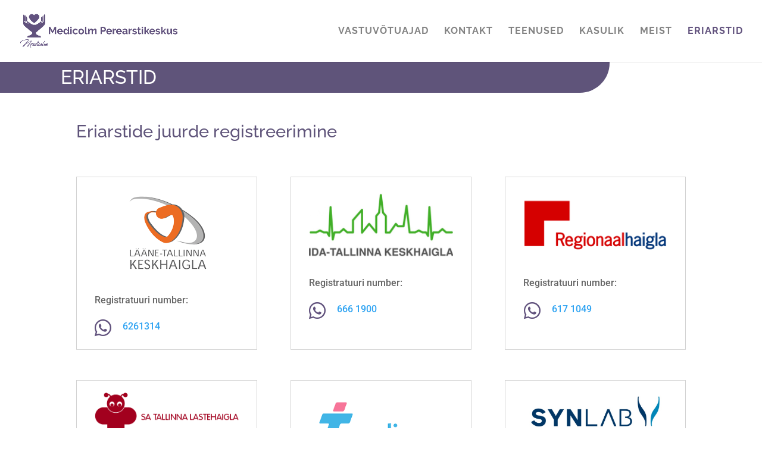

--- FILE ---
content_type: text/css; charset=utf-8
request_url: https://medicolm.ee/wp-content/et-cache/2130/et-core-unified-tb-2157-deferred-2130.min.css?ver=1768238961
body_size: 868
content:
div.et_pb_section.et_pb_section_0_tb_footer{background-image:radial-gradient(circle at center,#332d63 33%,#22223B 85%)!important}.et_pb_section_0_tb_footer.et_pb_section{padding-bottom:2px;background-color:#22223b!important}.et_pb_section_0_tb_footer,.et_pb_row_1_tb_footer{transition:border-radius 300ms ease 0ms}.et_pb_row_0_tb_footer.et_pb_row{padding-bottom:5px!important;padding-bottom:5px}.et_pb_text_0_tb_footer.et_pb_text{color:#ffffff!important}.et_pb_text_0_tb_footer h2{font-weight:700;text-transform:uppercase;color:#55BCC4!important;text-align:center}.et_pb_text_0_tb_footer{margin-top:17px!important;margin-bottom:4px!important}.et_pb_divider_0_tb_footer{margin-bottom:-1px!important;width:75%}.et_pb_divider_0_tb_footer:before{border-top-color:#55BCC4;border-top-width:3px}.et_pb_text_1_tb_footer h2{font-weight:700;font-size:40px;color:#61527d!important;text-align:center}.et_pb_text_1_tb_footer h3{color:rgba(255,255,255,0.74)!important;text-align:center}.et_pb_text_1_tb_footer,.et_pb_blurb_0_tb_footer.et_pb_blurb,.et_pb_blurb_1_tb_footer.et_pb_blurb,.et_pb_blurb_2_tb_footer.et_pb_blurb,.et_pb_blurb_3_tb_footer.et_pb_blurb{margin-bottom:4px!important}.et_pb_row_1_tb_footer,body #page-container .et-db #et-boc .et-l .et_pb_row_1_tb_footer.et_pb_row,body.et_pb_pagebuilder_layout.single #page-container #et-boc .et-l .et_pb_row_1_tb_footer.et_pb_row,body.et_pb_pagebuilder_layout.single.et_full_width_page #page-container #et-boc .et-l .et_pb_row_1_tb_footer.et_pb_row,.et_pb_row_2_tb_footer,body #page-container .et-db #et-boc .et-l .et_pb_row_2_tb_footer.et_pb_row,body.et_pb_pagebuilder_layout.single #page-container #et-boc .et-l .et_pb_row_2_tb_footer.et_pb_row,body.et_pb_pagebuilder_layout.single.et_full_width_page #page-container #et-boc .et-l .et_pb_row_2_tb_footer.et_pb_row{width:100%;max-width:2560px}.et_pb_text_2_tb_footer h3,.et_pb_text_4_tb_footer h3,.et_pb_text_6_tb_footer.et_pb_text,.et_pb_text_7_tb_footer.et_pb_text,.et_pb_text_8_tb_footer.et_pb_text{color:#55BCC4!important}.et_pb_text_2_tb_footer{min-height:25px;margin-bottom:3px!important}.et_pb_text_3_tb_footer h3,.et_pb_text_5_tb_footer h3{color:#61527d!important}.et_pb_text_3_tb_footer h5,.et_pb_text_5_tb_footer h5{font-weight:300;color:rgba(255,255,255,0.74)!important}.et_pb_text_3_tb_footer,.et_pb_text_5_tb_footer{padding-bottom:0px!important;margin-bottom:-2px!important}.et_pb_blurb_0_tb_footer.et_pb_blurb .et_pb_module_header,.et_pb_blurb_0_tb_footer.et_pb_blurb .et_pb_module_header a,.et_pb_blurb_1_tb_footer.et_pb_blurb .et_pb_module_header,.et_pb_blurb_1_tb_footer.et_pb_blurb .et_pb_module_header a,.et_pb_blurb_2_tb_footer.et_pb_blurb .et_pb_module_header,.et_pb_blurb_2_tb_footer.et_pb_blurb .et_pb_module_header a,.et_pb_blurb_3_tb_footer.et_pb_blurb .et_pb_module_header,.et_pb_blurb_3_tb_footer.et_pb_blurb .et_pb_module_header a,.et_pb_blurb_4_tb_footer.et_pb_blurb .et_pb_module_header,.et_pb_blurb_4_tb_footer.et_pb_blurb .et_pb_module_header a{font-weight:700;color:rgba(255,255,255,0.74)!important;line-height:2em}.et_pb_blurb_0_tb_footer .et_pb_main_blurb_image .et_pb_only_image_mode_wrap,.et_pb_blurb_0_tb_footer .et_pb_main_blurb_image .et-pb-icon,.et_pb_blurb_1_tb_footer .et_pb_main_blurb_image .et_pb_only_image_mode_wrap,.et_pb_blurb_1_tb_footer .et_pb_main_blurb_image .et-pb-icon,.et_pb_blurb_2_tb_footer .et_pb_main_blurb_image .et_pb_only_image_mode_wrap,.et_pb_blurb_2_tb_footer .et_pb_main_blurb_image .et-pb-icon,.et_pb_blurb_3_tb_footer .et_pb_main_blurb_image .et_pb_only_image_mode_wrap,.et_pb_blurb_3_tb_footer .et_pb_main_blurb_image .et-pb-icon,.et_pb_blurb_4_tb_footer .et_pb_main_blurb_image .et_pb_only_image_mode_wrap,.et_pb_blurb_4_tb_footer .et_pb_main_blurb_image .et-pb-icon{border-radius:100% 100% 100% 100%;overflow:hidden;padding-top:8px!important;padding-right:8px!important;padding-bottom:8px!important;padding-left:8px!important;background-color:#55BCC4}.et_pb_blurb_0_tb_footer .et-pb-icon,.et_pb_blurb_1_tb_footer .et-pb-icon,.et_pb_blurb_2_tb_footer .et-pb-icon,.et_pb_blurb_3_tb_footer .et-pb-icon,.et_pb_blurb_4_tb_footer .et-pb-icon{font-size:24px;color:#fef9ff;font-family:ETmodules!important;font-weight:400!important}.et_pb_text_4_tb_footer{min-height:26px;padding-top:27px!important;margin-bottom:3px!important}.et_pb_divider_1_tb_footer{min-height:16px;padding-bottom:0px;margin-top:21px!important}.et_pb_divider_1_tb_footer:before{border-top-color:#61527d;width:auto;top:0px;right:0px;left:0px}.et_pb_text_6_tb_footer,.et_pb_text_8_tb_footer{min-height:42px}.et_pb_divider_2_tb_footer:before,.et_pb_divider_3_tb_footer:before{border-top-color:#61527d}.et_pb_text_7_tb_footer{text-transform:uppercase;letter-spacing:4px;min-height:42px}.et_pb_text_7_tb_footer h4{font-size:16px;color:#55BCC4!important}.et_pb_blurb_4_tb_footer.et_pb_blurb{padding-bottom:4px!important;margin-bottom:4px!important}.et_pb_map_0_tb_footer{border-radius:0 0 0 0;overflow:hidden}.et_pb_map_0_tb_footer>.et_pb_map{height:350px}.et_pb_image_0_tb_footer{text-align:left;margin-left:0}.et_pb_row_2_tb_footer{background-color:#22223B}.et_pb_row_2_tb_footer.et_pb_row{padding-bottom:18px!important;padding-bottom:18px}.et_pb_column_1_tb_footer{padding-left:5%}.et_pb_column_2_tb_footer{padding-right:2%;padding-left:2%}.et_pb_column_3_tb_footer{border-radius:0 0 0 0;overflow:hidden;padding-right:5%}.et_pb_divider_0_tb_footer.et_pb_module{margin-left:auto!important;margin-right:auto!important}@media only screen and (max-width:980px){.et_pb_image_0_tb_footer .et_pb_image_wrap img{width:auto}}@media only screen and (max-width:767px){.et_pb_text_0_tb_footer h2{font-size:22px}.et_pb_text_1_tb_footer h3{font-size:20px}.et_pb_text_7_tb_footer h4{font-size:14px}.et_pb_image_0_tb_footer{text-align:center;margin-left:auto;margin-right:auto}.et_pb_image_0_tb_footer .et_pb_image_wrap img{width:auto}}